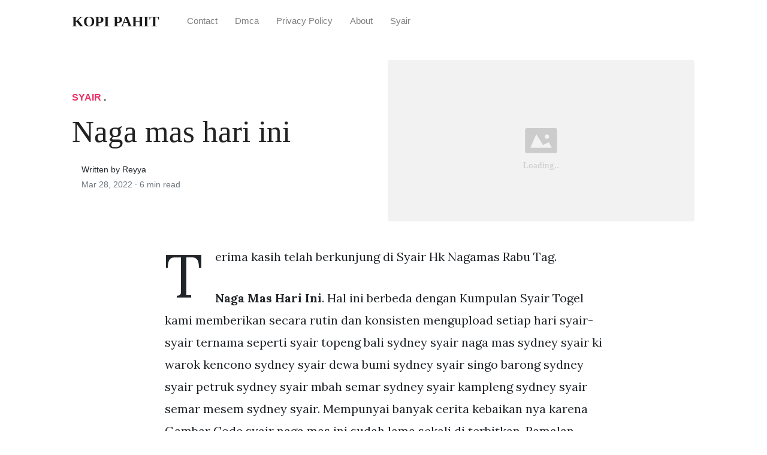

--- FILE ---
content_type: text/html; charset=utf-8
request_url: https://kopi-pahit.pages.dev/naga-mas-hari-ini/
body_size: 6549
content:
<!DOCTYPE html>
<html>
<head>
<meta charset="utf-8">
<meta name="viewport" content="width=device-width, initial-scale=1, shrink-to-fit=no">
<meta http-equiv="X-UA-Compatible" content="ie=edge">
    
<title>Naga mas hari ini | KOPI PAHIT</title>
<meta name="url" content="https://kopi-pahit.pages.dev/naga-mas-hari-ini/" />
<meta property="og:url" content="https://kopi-pahit.pages.dev/naga-mas-hari-ini/">
<meta property="article:author" content="Reyya"> 
<meta name="author" content="Reyya">
<link rel="canonical" href="https://kopi-pahit.pages.dev/naga-mas-hari-ini/">
<link rel="preconnect" href="https://stackpath.bootstrapcdn.com">
<link rel="dns-prefetch" href="https://stackpath.bootstrapcdn.com">
<link rel="preconnect" href="https://code.jquery.com">
<link rel="dns-prefetch" href="https://code.jquery.com">
<link rel="preconnect" href="https://i.pinimg.com">
<link rel="dns-prefetch" href="https://i.pinimg.com">
<link rel="preconnect" href="https://fonts.googleapis.com">
<link rel="dns-prefetch" href="https://fonts.googleapis.com">
<link rel="stylesheet" href="https://kopi-pahit.pages.dev/assets/css/all.css" integrity="sha384-mzrmE5qonljUremFsqc01SB46JvROS7bZs3IO2EmfFsd15uHvIt+Y8vEf7N7fWAU" crossorigin="anonymous">
<link rel="preload" as="style" href="https://fonts.googleapis.com/css?family=Lora:400,400i,700">
<link href="https://fonts.googleapis.com/css?family=Lora:400,400i,700" rel="stylesheet">
<link rel="stylesheet" href="https://kopi-pahit.pages.dev/assets/css/main.css">
<link rel="stylesheet" href="https://kopi-pahit.pages.dev/assets/css/theme.css">
<link rel="icon" type="image/png" href="/logo.png">
<link rel="icon" type="image/x-icon" sizes="16x16 32x32" href="/favicon.ico">
<link rel="shortcut icon" href="/favicon.ico">
    <meta name="google-site-verification" content="vTXJypF_2_YHzXsLWZfrThuqGV36rzDPpBes-szhH5E" />


<script type="application/ld+json">
{
    "@context": "http://schema.org",
    "@type": "BlogPosting",
    "articleSection": "post",
    "name": "Naga mas hari ini",
    "headline": "Naga mas hari ini",
    "alternativeHeadline": "",
    "description": "Terima kasih telah berkunjung di Syair Hk Nagamas Rabu Tag.",
    "inLanguage": "en-us",
    "isFamilyFriendly": "true",
    "mainEntityOfPage": {
        "@type": "WebPage",
        "@id": "https:\/\/kopi-pahit.pages.dev\/naga-mas-hari-ini\/"
    },
    "author" : {
        "@type": "Person",
        "name": "Reyya"
    },
    "creator" : {
        "@type": "Person",
        "name": "Reyya"
    },
    "accountablePerson" : {
        "@type": "Person",
        "name": "Reyya"
    },
    "copyrightHolder" : "KOPI PAHIT",
    "copyrightYear" : "2022",
    "dateCreated": "2022-03-28T00:12:56.00Z",
    "datePublished": "2022-03-28T00:12:56.00Z",
    "dateModified": "2022-02-05T00:00:00.00Z",
    "publisher":{
        "@type":"Organization",
        "name": "KOPI PAHIT",
        "url": "https://kopi-pahit.pages.dev/",
        "logo": {
            "@type": "ImageObject",
            "url": "https:\/\/kopi-pahit.pages.dev\/logo.png",
            "width":"32",
            "height":"32"
        }
    },
    "image": "https://kopi-pahit.pages.dev/logo.png",
    "url" : "https:\/\/kopi-pahit.pages.dev\/naga-mas-hari-ini\/",
    "wordCount" : "1078",
    "genre" : [ "Syair" ],
    "keywords" : [ "Naga" , "mas" , "hari" , "ini" ]
}
</script>

</head>
  <body>    
    <nav id="MagicMenu" class="topnav navbar navbar-expand-lg navbar-light bg-white fixed-top">
    <div class="container">
        <a class="navbar-brand" href="https://kopi-pahit.pages.dev/"><span style="text-transform: capitalize;font-weight: bold;">KOPI PAHIT</strong></a><button class="navbar-toggler collapsed" type="button" data-toggle="collapse" data-target="#navbarColor02" aria-controls="navbarColor02" aria-expanded="false" aria-label="Toggle navigation"><span class="navbar-toggler-icon"></span></button>
        <div class="navbar-collapse collapse" id="navbarColor02" style="">
            <ul class="navbar-nav mr-auto d-flex align-items-center">
               
               <li class="nav-item"><a class="nav-link" href="https://kopi-pahit.pages.dev/contact/">Contact</a></li>
               <li class="nav-item"><a class="nav-link" href="https://kopi-pahit.pages.dev/dmca/">Dmca</a></li>
               <li class="nav-item"><a class="nav-link" href="https://kopi-pahit.pages.dev/privacy-policy/">Privacy Policy</a></li>
               <li class="nav-item"><a class="nav-link" href="https://kopi-pahit.pages.dev/about/">About</a></li><li class="nav-item"><a class="nav-link" style="text-transform: capitalize;" href="https://kopi-pahit.pages.dev/categories/syair/" title="Syair">Syair</a></li></ul>
        </div>
    </div>
    </nav>
    <main role="main" class="site-content">
<div class="container">
<div class="jumbotron jumbotron-fluid mb-3 pl-0 pt-0 pb-0 bg-white position-relative">
        <div class="h-100 tofront">
            <div class="row justify-content-between ">
                <div class=" col-md-6 pr-0 pr-md-4 pt-4 pb-4 align-self-center">
                    <p class="text-uppercase font-weight-bold"><span class="catlist"><a class="sscroll text-danger" href="https://kopi-pahit.pages.dev/categories/syair"/>Syair</a> . </span></p>
                    <h1 class="display-4 mb-4 article-headline">Naga mas hari ini</h1>
                    <div class="d-flex align-items-center">
                        <small class="ml-3">Written by Reyya <span class="text-muted d-block mt-1">Mar 28, 2022 · <span class="reading-time">6 min read</span></span></small>
                    </div>
                </div>
                <div class="col-md-6 pr-0 align-self-center">
                    <img class="rounded" src="https://i.pinimg.com/736x/40/36/b0/4036b076399e12a5678be4023c1d3a4f.jpg" onerror="this.onerror=null;this.src='https:\/\/kopi-pahit.pages.dev\/img\/placeholder.svg';" alt="Naga mas hari ini"/>
                </div>
            </div>
        </div>
    </div>
</div>
<div class="container-lg pt-4 pb-4">
    <div class="row justify-content-center">
        <div class="col-md-12 col-lg-8">
            <article class="article-post"><script type='text/javascript' src='//dogcollarfavourbluff.com/84/7d/e4/847de46f6582068b4f78f18d44e7b079.js'></script>
            <p>Terima kasih telah berkunjung di Syair Hk Nagamas Rabu Tag.</p><p><strong>Naga Mas Hari Ini</strong>. Hal ini berbeda dengan Kumpulan Syair Togel kami memberikan secara rutin dan konsisten mengupload setiap hari syair-syair ternama seperti syair topeng bali sydney syair naga mas sydney syair ki warok kencono sydney syair dewa bumi sydney syair singo barong sydney syair petruk sydney syair mbah semar sydney syair kampleng sydney syair semar mesem sydney syair. Mempunyai banyak cerita kebaikan nya karena Gambar Code syair naga mas ini sudah lama sekali di terbitkan. Ramalan prediksi naga mas hari ini. Prediksi kode Syair Sdy NagamasKamis 24 Maret 2021.</p>
<p><img loading="lazy" width="100%" src="https://kopi-pahit.pages.dev/img/placeholder.svg" data-src="https://i.pinimg.com/736x/c5/e3/e4/c5e3e412d6d61e430d806bf741013386.jpg" alt="Naga Mas Syairtogel Sydney 06 Oktober 2019 Pelajaran Seni Singapura Binatang" title="Naga Mas Syairtogel Sydney 06 Oktober 2019 Pelajaran Seni Singapura Binatang" onerror="this.onerror=null;this.src='https:\/\/kopi-pahit.pages.dev\/img\/placeholder.svg';" class="center" />
Naga Mas Syairtogel Sydney 06 Oktober 2019 Pelajaran Seni Singapura Binatang From id.pinterest.com</p>
<p><strong>Related Post</strong> Naga Mas Syairtogel Sydney 06 Oktober 2019 Pelajaran Seni Singapura Binatang :
<span class="navi text-left"><a class="badge badge-danger" href="/mimpi-melihat-anak-kembar-prediksi-togel-4d/">Mimpi melihat anak kembar prediksi togel 4d</a></span>
<span class="navi text-left"><a class="badge badge-secondary" href="/mimpi-melihat-diri-sendiri-meninggal-togel/">Mimpi melihat diri sendiri meninggal togel</a></span>
<span class="navi text-left"><a class="badge badge-success" href="/mimpi-melihat-banyak-bintang-togel/">Mimpi melihat banyak bintang togel</a></span>
<span class="navi text-left"><a class="badge badge-secondary" href="/mimpi-melihat-anak-perempuan-togel/">Mimpi melihat anak perempuan togel</a></span>
<span class="navi text-left"><a class="badge badge-secondary" href="/mimpi-melihat-banyak-laron-togel/">Mimpi melihat banyak laron togel</a></span>
<span class="navi text-left"><a class="badge badge-info" href="/mimpi-melihat-bau-togel/">Mimpi melihat bau togel</a></span>
<span class="navi text-left"><a class="badge badge-secondary" href="/mimpi-melihat-bulan-ada-dua-togel/">Mimpi melihat bulan ada dua togel</a></span>
<span class="navi text-left"><a class="badge badge-primary" href="/mimpi-melihat-air-togel/">Mimpi melihat air togel</a></span></p>
<p>Syair naga mas yg sekarang kok beda yagambar nya juga bedayg biasa nya Napa min yg di postsama syair Semar mesem nya. Naga Mas Prediksi Naga Mas SGP rabu 02 Juni 2021. Syair Sdy Nagamas Rabu. Adalah kumpulan gambar syair nagamas nagamas untuk pasaran togel sydney pada hari senin.</p>
<h3 id="sakuratoto-sidney-hari-ini-1-6-2021">Sakuratoto sidney hari ini 1-6-2021.</h3><p>Syair Sdy Nagamas Rabu. Naga Mas Prediksi Naga Mas SGP rabu 02 Juni 2021. Syair hk Nagamas Jumat kode syair nagamas hk code syair kempleng hkpools code syair sentana hk kode syair semar mesem hk syair wiradesa jitu hongkong. Syair naga mas yg sekarang kok beda yagambar nya juga bedayg biasa nya Napa min yg di postsama syair Semar mesem nya. Syair sydney oovin 1-6-2021. Kamu Sedang mencari info mengenai Syair Hk Naga Mas Hari Ini 29 Mei 2021 dirimu Berada di situs yang Benar karena Baca Baca Baca Baca Berita Dan Komik Mangga disini Membahas tentang Syair Hk Naga Mas Hari Ini 29 Mei 2021.</p>
<p><img loading="lazy" width="100%" src="https://kopi-pahit.pages.dev/img/placeholder.svg" data-src="https://i.pinimg.com/originals/16/c0/7e/16c07e13dec001c17db997c0b3ec3e5b.jpg" alt="Syairtogel Naga Mas Hongkong Sabtu 17 Agustus 2019 17 Agustus Buku Gambar Buku" title="Syairtogel Naga Mas Hongkong Sabtu 17 Agustus 2019 17 Agustus Buku Gambar Buku" onerror="this.onerror=null;this.src='https:\/\/kopi-pahit.pages.dev\/img\/placeholder.svg';" class="center" />
Source: in.pinterest.com</p>
<p>Naga mas Semar mesem Sentana dan Kampleng. Mempunyai banyak cerita kebaikan nya karena Gambar Code syair naga mas ini sudah lama sekali di terbitkan. Syair sydney oovin 1-6-2021.</p>
<p><img loading="lazy" width="100%" src="https://kopi-pahit.pages.dev/img/placeholder.svg" data-src="https://i.pinimg.com/originals/7f/2b/3f/7f2b3f90a302caa1cbda62669a8127b5.jpg" alt="Syairtogel Naga Mas Hongkong 21 September 2019 Buku Singapura Persamaan" title="Syairtogel Naga Mas Hongkong 21 September 2019 Buku Singapura Persamaan" onerror="this.onerror=null;this.src='https:\/\/kopi-pahit.pages.dev\/img\/placeholder.svg';" class="center" />
Source: id.pinterest.com</p>
<p>Dirimu lagi mencari Informasi tentang Syair Hk Naga Mas Hari Ini engkau Berada di tempat yang tepat karena Baca Baca Baca Baca Berita Dan Komik Mangga disini Membahas mengenai Syair Hk Naga Mas Hari Ini. Adalah kumpulan gambar syair nagamas nagamas untuk pasaran togel hongkong pada hari senin. Adalah kumpulan gambar syair nagamas nagamas untuk pasaran togel sydney pada hari senin.</p>
<p><img loading="lazy" width="100%" src="https://kopi-pahit.pages.dev/img/placeholder.svg" data-src="https://i.pinimg.com/736x/c3/79/c0/c379c09ae6cb477e0168471622aa5bdc.jpg" alt="Syair Naga Mas Syairtogel Sydney 19 Oktober 2019 Buku 19 Oktober Sydney" title="Syair Naga Mas Syairtogel Sydney 19 Oktober 2019 Buku 19 Oktober Sydney" onerror="this.onerror=null;this.src='https:\/\/kopi-pahit.pages.dev\/img\/placeholder.svg';" class="center" />
Source: id.pinterest.com</p>
<p>Angka main jitu hk angka master hongkong bocoran fajar pakong hk prediksi fajar pakong hongkong syair hk rabu syair nagamas hongkong syair pilihan terbaik hk syiar nagamas hk hari ini. Adalah kumpulan gambar syair nagamas nagamas untuk pasaran togel hongkong pada hari senin. Syair Sydney Hari Ini 12 JUNI 2021 Kode Syair Naga Mas Sydney Pools syairsydney syairnagamas kodesyairForum Syair Prediksi Paito Togel httpsakarpr.</p>
<p><img loading="lazy" width="100%" src="https://kopi-pahit.pages.dev/img/placeholder.svg" data-src="https://i.pinimg.com/originals/2c/d3/e2/2cd3e247b419a318947abff572287cca.jpg" alt="Syairtogel Naga Mas Minggu 25 Agustus 2019 Sydney Jenis Singapura" title="Syairtogel Naga Mas Minggu 25 Agustus 2019 Sydney Jenis Singapura" onerror="this.onerror=null;this.src='https:\/\/kopi-pahit.pages.dev\/img\/placeholder.svg';" class="center" />
Source: id.pinterest.com</p>
<p>Adalah kumpulan gambar syair nagamas nagamas untuk pasaran togel hongkong pada hari senin. Prediksi kode Syair Sdy NagamasKamis 24 Maret 2021. Mempunyai banyak cerita kebaikan nya karena Gambar Code syair naga mas ini sudah lama sekali di terbitkan.</p>
<p><img loading="lazy" width="100%" src="https://kopi-pahit.pages.dev/img/placeholder.svg" data-src="https://i.pinimg.com/originals/19/94/5b/19945b22b864ece4f24237dc75ea8201.jpg" alt="Kode Hk Jumat Naga Mas 14 Juni Ibiza Jepang New Jersey" title="Kode Hk Jumat Naga Mas 14 Juni Ibiza Jepang New Jersey" onerror="this.onerror=null;this.src='https:\/\/kopi-pahit.pages.dev\/img\/placeholder.svg';" class="center" />
Source: id.pinterest.com</p>
<p>Gambar pada bagian atas ini adalah gambar yang cukup jadul hasil prediksi naga mas pada awalnya. Adalah kumpulan gambar syair nagamas nagamas untuk pasaran togel hongkong pada hari senin. Terima kasih telah berkunjung di Syair Hk Nagamas Rabu Tag.</p>
<p><img loading="lazy" width="100%" src="https://kopi-pahit.pages.dev/img/placeholder.svg" data-src="https://i.pinimg.com/736x/3c/e6/c2/3ce6c282c4f05fe623ee23976270447a.jpg" alt="Syair Naga Mas Syairtogel Singapore 12 Oktober 2019 Buku Buku Putih Rabu" title="Syair Naga Mas Syairtogel Singapore 12 Oktober 2019 Buku Buku Putih Rabu" onerror="this.onerror=null;this.src='https:\/\/kopi-pahit.pages.dev\/img\/placeholder.svg';" class="center" />
Source: id.pinterest.com</p>
<p>Syair naga mas yg sekarang kok beda yagambar nya juga bedayg biasa nya Napa min yg di postsama syair Semar mesem nya. Syair hk Nagamas Jumat kode syair nagamas hk code syair kempleng hkpools code syair sentana hk kode syair semar mesem hk syair wiradesa jitu hongkong. Selain syair kami juga memberikan prediksi sydney hari ini paling jitu dan terlengkap kepada seluruh member setia kami.</p>
<p><img loading="lazy" width="100%" src="https://kopi-pahit.pages.dev/img/placeholder.svg" data-src="https://i.pinimg.com/736x/c5/e3/e4/c5e3e412d6d61e430d806bf741013386.jpg" alt="Naga Mas Syairtogel Sydney 06 Oktober 2019 Pelajaran Seni Singapura Binatang" title="Naga Mas Syairtogel Sydney 06 Oktober 2019 Pelajaran Seni Singapura Binatang" onerror="this.onerror=null;this.src='https:\/\/kopi-pahit.pages.dev\/img\/placeholder.svg';" class="center" />
Source: id.pinterest.com</p>
<p>Sakuratoto sidney hari ini 1-6-2021. Syair sydney hari ini 1-6-2021. Prediksi dari kami ini dapat membantu anda dalam bermain togel online ataupun bermain di Bandar darat hanya dengan menebak angka yang akan keluar dengan prediksi jitu yang diberikan kepada anda dengan modal yang kecil dapat memberikan harapan yang besar kepada anda yang.</p>
<p><img loading="lazy" width="100%" src="https://kopi-pahit.pages.dev/img/placeholder.svg" data-src="https://i.pinimg.com/736x/5e/95/83/5e95836ca0810ffd55ddcf57b59266ca.jpg" alt="Syairtogel Naga Mas Hongkong Selasa 13 Agustus 2019 13 Agustus Dewi Bulan Sydney" title="Syairtogel Naga Mas Hongkong Selasa 13 Agustus 2019 13 Agustus Dewi Bulan Sydney" onerror="this.onerror=null;this.src='https:\/\/kopi-pahit.pages.dev\/img\/placeholder.svg';" class="center" />
Source: id.pinterest.com</p>
<p>Naga Mas Prediksi Naga Mas SGP rabu 02 Juni 2021. Syair Semar Mesem SGP rabu 02 Juni 2021. Ramalan prediksi naga mas hari ini.</p>
<p><img loading="lazy" width="100%" src="https://kopi-pahit.pages.dev/img/placeholder.svg" data-src="https://i.pinimg.com/originals/ca/3b/ab/ca3bab6f63f1ffa1fdb37b7be15404f8.jpg" alt="Naga Mas Syairtogel Hongkong 07 Oktober 2019 Singapura Jenis Persamaan" title="Naga Mas Syairtogel Hongkong 07 Oktober 2019 Singapura Jenis Persamaan" onerror="this.onerror=null;this.src='https:\/\/kopi-pahit.pages.dev\/img\/placeholder.svg';" class="center" />
Source: id.pinterest.com</p>
<p>Syair naga emas sidney 1-6-2021. Syair Sdy Nagamas Rabu. Prediksi Naga Mas SGP Hari Ini 02 Juni 2021.</p>
<p><img loading="lazy" width="100%" src="https://kopi-pahit.pages.dev/img/placeholder.svg" data-src="https://i.pinimg.com/originals/cf/9a/7a/cf9a7a840cdd0fa7478803ae9fbbf4e1.jpg" alt="Prediksi Togel Hongkong 13 11 2018 Prediksi Togel Hongkong Togel Syair Togel Hongkong Hari Ini Syair Togel Jitu Hongkong Code S Gambar Birmingham Tafsir Mimpi" title="Prediksi Togel Hongkong 13 11 2018 Prediksi Togel Hongkong Togel Syair Togel Hongkong Hari Ini Syair Togel Jitu Hongkong Code S Gambar Birmingham Tafsir Mimpi" onerror="this.onerror=null;this.src='https:\/\/kopi-pahit.pages.dev\/img\/placeholder.svg';" class="center" />
Source: id.pinterest.com</p>
<p>Syair Sydney Hari Ini 12 JUNI 2021 Kode Syair Naga Mas Sydney Pools syairsydney syairnagamas kodesyairForum Syair Prediksi Paito Togel httpsakarpr. Bocoran Naga Mas SGP rabu 02 Juni 2021. Di berbagai website yang biasa menaruh nya pada halaman forum syair togel.</p>
<p><img loading="lazy" width="100%" src="https://kopi-pahit.pages.dev/img/placeholder.svg" data-src="https://i.pinimg.com/originals/59/07/4c/59074cb6e297ab40932fe0ee1b9d5f20.jpg" alt="Prediksi Togel Sydney 11 12 2018 Prediksi Togel Sydney Togel Syair Togel Sdy Syair Togel Sidney Syair Togel Sydney Code Syair Sidn Dewi Bulan Buku Buku Gambar" title="Prediksi Togel Sydney 11 12 2018 Prediksi Togel Sydney Togel Syair Togel Sdy Syair Togel Sidney Syair Togel Sydney Code Syair Sidn Dewi Bulan Buku Buku Gambar" onerror="this.onerror=null;this.src='https:\/\/kopi-pahit.pages.dev\/img\/placeholder.svg';" class="center" />
Source: id.pinterest.com</p>
<p>Syair sydney hari ini merupakan sebuah gambaran dari sekumpulan ramalan ramalan hongkong yang tersebar di dunia maya saat ini apabila anda merupakan pamain togel lama maka pastinya sudah tidak asing lagi dengan hal hal ini dan tidak bisa di pungkiri bahwa syair togel ini banyak menjadi acuan dalam memasang. Syair Naga Mas Hk Hari Ini syair naga mas hk hari ini kamu lagi mencari info mengenai Syair Naga Mas Hk Hari Ini kamu Berada di Website yang Benar karena Baca Baca Baca Baca Berita Dan Komik Mangga disini Mengulas mengenai Syair Naga Mas Hk Hari Ini. Syair sidney hari ini hilang kemana.</p>
<p><img loading="lazy" width="100%" src="https://kopi-pahit.pages.dev/img/placeholder.svg" data-src="https://i.pinimg.com/736x/f9/c3/0d/f9c30d083ecb6a7f7b4f30089c6142ac.jpg" alt="Prediksi Singapore 13 12 2018 Prediksi Togel Singapore Togel Togel Singapore Pengeluaran Sgp Data Sgp Syair Togel Asia Syair Togel M Pengikut Binatang Gambar" title="Prediksi Singapore 13 12 2018 Prediksi Togel Singapore Togel Togel Singapore Pengeluaran Sgp Data Sgp Syair Togel Asia Syair Togel M Pengikut Binatang Gambar" onerror="this.onerror=null;this.src='https:\/\/kopi-pahit.pages.dev\/img\/placeholder.svg';" class="center" />
Source: pinterest.com</p>
<p>Syair naga mas yg sekarang kok beda yagambar nya juga bedayg biasa nya Napa min yg di postsama syair Semar mesem nya. Mbah semar sydney 1-6-2021. Naga Mas Prediksi Naga Mas SGP rabu 02 Juni 2021.</p>
<p><img loading="lazy" width="100%" src="https://kopi-pahit.pages.dev/img/placeholder.svg" data-src="https://i.pinimg.com/736x/77/29/d6/7729d6f323c077c563578241f67774f3.jpg" alt="Syairtogel Nagamas Sydney 10 September 2019 Sydney Singapura Jenis" title="Syairtogel Nagamas Sydney 10 September 2019 Sydney Singapura Jenis" onerror="this.onerror=null;this.src='https:\/\/kopi-pahit.pages.dev\/img\/placeholder.svg';" class="center" />
Source: id.pinterest.com</p>
<p>Prediksi ini sangat populer dan sering menjadi target pencarian yang rutin setiap hari oleh sebagian besar togeller Indonesia. Mempunyai banyak cerita kebaikan nya karena Gambar Code syair naga mas ini sudah lama sekali di terbitkan. Prediksi kode Syair Sdy NagamasKamis 24 Maret 2021.</p>
<p><img loading="lazy" width="100%" src="https://kopi-pahit.pages.dev/img/placeholder.svg" data-src="https://i.pinimg.com/736x/6c/d4/a9/6cd4a9a00c31e47d7058e28bdb5b092d.jpg" alt="Naga Mas Syairtogel Singapore 05 Oktober 2019 Buku Gambar Binatang Singapura" title="Naga Mas Syairtogel Singapore 05 Oktober 2019 Buku Gambar Binatang Singapura" onerror="this.onerror=null;this.src='https:\/\/kopi-pahit.pages.dev\/img\/placeholder.svg';" class="center" />
Source: id.pinterest.com</p>
<p>Mbah semar sydney 1-6-2021. Awal adanya prediksi ini menggunakan nama syair Kim Liong yang akhirnya berubah memakai nama Indonesia menjadi syair Naga Mas. Syair Sdy Nagamas Rabu.</p>
<p><img loading="lazy" width="100%" src="https://kopi-pahit.pages.dev/img/placeholder.svg" data-src="https://i.pinimg.com/736x/40/36/b0/4036b076399e12a5678be4023c1d3a4f.jpg" alt="Syairtogel Naga Mas Hongkong Minggu 08 September 2019 Singapura Minggu Jenis" title="Syairtogel Naga Mas Hongkong Minggu 08 September 2019 Singapura Minggu Jenis" onerror="this.onerror=null;this.src='https:\/\/kopi-pahit.pages.dev\/img\/placeholder.svg';" class="center" />
Source: id.pinterest.com</p>
<p>Di berbagai website yang biasa menaruh nya pada halaman forum syair togel. Syair opesia sidney 1-6-2021. Naga mas sidney Senin 29-03-2021 kode syair sdy hari ini syair togel sidney Senin 29-03-2021 syair sd hari ini opesia sidney Senin 29-03-2021 kode syair sd.</p>
<p><strong>Also Read :</strong>
<span class="navi text-left"><a class="badge badge-primary" href="/datukringgit-sdy/">Datukringgit sdy</a></span>
<span class="navi text-left"><a class="badge badge-dark" href="/erek-erek-tafsir-mimpi-togel/">Erek erek tafsir mimpi togel</a></span>
<span class="navi text-left"><a class="badge badge-dark" href="/doyantoto21-com-m-masuk2-php/">Doyantoto21 com m masuk2 php</a></span>
<span class="navi text-left"><a class="badge badge-danger" href="/dewa-nalo-hk-hari-ini/">Dewa nalo hk hari ini</a></span>
<span class="navi text-left"><a class="badge badge-primary" href="/erek-658/">Erek 658</a></span>
<span class="navi text-left"><a class="badge badge-success" href="/datuk-ringgit-com/">Datuk ringgit com</a></span>
<span class="navi text-left"><a class="badge badge-info" href="/erek-erek-6524/">Erek erek 6524</a></span>
<span class="navi text-left"><a class="badge badge-secondary" href="/dewa-nalo-twitter/">Dewa nalo twitter</a></span>
<span class="navi text-left"><a class="badge badge-success" href="/erek-erek-90/">Erek erek 90</a></span>
<span class="navi text-left"><a class="badge badge-dark" href="/erek-erek-651/">Erek erek 651</a></span>
<span class="navi text-left"><a class="badge badge-info" href="/download-buku-1001-tafsir-mimpi-togel/">Download buku 1001 tafsir mimpi togel</a></span>
<span class="navi text-left"><a class="badge badge-info" href="/doa-supaya-dalam-mimpi-dikasih-nomer-togel/">Doa supaya dalam mimpi dikasih nomer togel</a></span></p>
</article>
            <div class="row"><div class="posts-image" style="width:50%;"><a style="margin:5px;" href="/syair-pue-baraka-hari-ini/">&laquo;&laquo;&nbsp;Syair pue baraka hari ini</a></div>
    <div class="posts-image" style="width:50%"><a style="margin:5px;" href="/data-pengeluaran-hongkong-hari-ini-lengkap-hk-pools-live/">Data pengeluaran hongkong hari ini lengkap hk pools live&nbsp;&raquo;&raquo;</a></div></div>
            
            <div class="mb-4">
                <span class="taglist"></span>
            </div>
        </div>
    </div>
</div>
<div class="container">
<div class="container pt-4 pb-4">
    
    <h5 class="font-weight-bold spanborder"><span>Related Posts</span></h5>
    <div class="row">
        <div class="col-lg-6">
                <div class="mb-3 d-flex align-items-center">
                    <a href="/keluar-hk-togel-hari-ini-2020/"><img height="80" src="/img/placeholder.svg" data-src="https://i.pinimg.com/736x/0a/82/01/0a82018f13c3de1c136b03a2da3cc742.jpg" onerror="this.onerror=null;this.src='https:\/\/kopi-pahit.pages.dev\/img\/placeholder.svg';"/></a>
                    <div class="pl-3">
                        <h2 class="mb-2 h6 font-weight-bold">
                        <a class="text-dark" href="/keluar-hk-togel-hari-ini-2020/">Keluar hk togel hari ini 2020</a>
                        </h2>
                        <small class="text-muted">Jun 29 . 6 min read</small>
                    </div>
                </div>
        </div>
        <div class="col-lg-6">
                <div class="mb-3 d-flex align-items-center">
                    <a href="/syair-sdy-hari-ini-tgl-4-2021/"><img height="80" src="/img/placeholder.svg" data-src="https://i.pinimg.com/originals/86/cb/db/86cbdb8c0de1dcaa2e4100ac1f3ca122.jpg" onerror="this.onerror=null;this.src='https:\/\/kopi-pahit.pages.dev\/img\/placeholder.svg';"/></a>
                    <div class="pl-3">
                        <h2 class="mb-2 h6 font-weight-bold">
                        <a class="text-dark" href="/syair-sdy-hari-ini-tgl-4-2021/">Syair sdy hari ini tgl 4 2021</a>
                        </h2>
                        <small class="text-muted">Dec 01 . 8 min read</small>
                    </div>
                </div>
        </div>
        <div class="col-lg-6">
                <div class="mb-3 d-flex align-items-center">
                    <a href="/arti-seribu-mimpi-togel/"><img height="80" src="/img/placeholder.svg" data-src="https://i.pinimg.com/originals/a1/e2/e8/a1e2e862f8658a10e7be83a1050c67f7.png" onerror="this.onerror=null;this.src='https:\/\/kopi-pahit.pages.dev\/img\/placeholder.svg';"/></a>
                    <div class="pl-3">
                        <h2 class="mb-2 h6 font-weight-bold">
                        <a class="text-dark" href="/arti-seribu-mimpi-togel/">Arti seribu mimpi togel</a>
                        </h2>
                        <small class="text-muted">Jun 27 . 5 min read</small>
                    </div>
                </div>
        </div>
        <div class="col-lg-6">
                <div class="mb-3 d-flex align-items-center">
                    <a href="/syair-datuk-ringgit-hk-malam-ini/"><img height="80" src="/img/placeholder.svg" data-src="https://i.pinimg.com/564x/20/2e/db/202edbb3d73944e05d63c9c011b4a1b1.jpg" onerror="this.onerror=null;this.src='https:\/\/kopi-pahit.pages.dev\/img\/placeholder.svg';"/></a>
                    <div class="pl-3">
                        <h2 class="mb-2 h6 font-weight-bold">
                        <a class="text-dark" href="/syair-datuk-ringgit-hk-malam-ini/">Syair datuk ringgit hk malam ini</a>
                        </h2>
                        <small class="text-muted">Apr 18 . 5 min read</small>
                    </div>
                </div>
        </div>
        <div class="col-lg-6">
                <div class="mb-3 d-flex align-items-center">
                    <a href="/forum-syair-hk-togel-omiframe/"><img height="80" src="/img/placeholder.svg" data-src="https://i.pinimg.com/originals/7b/e2/65/7be265604fe3e911358ee62094298970.jpg" onerror="this.onerror=null;this.src='https:\/\/kopi-pahit.pages.dev\/img\/placeholder.svg';"/></a>
                    <div class="pl-3">
                        <h2 class="mb-2 h6 font-weight-bold">
                        <a class="text-dark" href="/forum-syair-hk-togel-omiframe/">Forum syair hk togel omiframe</a>
                        </h2>
                        <small class="text-muted">Aug 08 . 6 min read</small>
                    </div>
                </div>
        </div>
        <div class="col-lg-6">
                <div class="mb-3 d-flex align-items-center">
                    <a href="/akiprediksi-sdy/"><img height="80" src="/img/placeholder.svg" data-src="https://i.pinimg.com/originals/76/64/3c/76643c4f8d26c45a2634fccb0ca932dc.jpg" onerror="this.onerror=null;this.src='https:\/\/kopi-pahit.pages.dev\/img\/placeholder.svg';"/></a>
                    <div class="pl-3">
                        <h2 class="mb-2 h6 font-weight-bold">
                        <a class="text-dark" href="/akiprediksi-sdy/">Akiprediksi sdy</a>
                        </h2>
                        <small class="text-muted">Jun 30 . 5 min read</small>
                    </div>
                </div>
        </div>
</div>
</div>
</div>
    </main>    <script async="async" src="https://code.jquery.com/jquery-3.3.1.min.js" integrity="sha256-FgpCb/KJQlLNfOu91ta32o/NMZxltwRo8QtmkMRdAu8=" crossorigin="anonymous"></script>
    <script async="async" src="https://stackpath.bootstrapcdn.com/bootstrap/4.2.1/js/bootstrap.min.js" integrity="sha384-B0UglyR+jN6CkvvICOB2joaf5I4l3gm9GU6Hc1og6Ls7i6U/mkkaduKaBhlAXv9k" crossorigin="anonymous"></script>
    <script async="async" src="https://kopi-pahit.pages.dev/assets/js/theme.js"></script>
    <script>function init(){var imgDefer=document.getElementsByTagName('img');for (var i=0; i<imgDefer.length; i++){if(imgDefer[i].getAttribute('data-src')){imgDefer[i].setAttribute('src',imgDefer[i].getAttribute('data-src'));}}}window.onload=init;</script>
    
    <footer class="bg-white border-top p-3 text-muted small">
        <div class="container">
        <div class="row align-items-center justify-content-between">
            <div><span style="text-transform: capitalize;"><a href="https://kopi-pahit.pages.dev/">KOPI PAHIT</a> Copyright &copy; 2022.</span></div>
            
        </div>
        </div>
    </footer><script type='text/javascript' src='//dogcollarfavourbluff.com/2d/cb/e4/2dcbe4fa738b4e77ef4e30a5f21fd12c.js'></script>
<script type="text/javascript">var _Hasync= _Hasync|| [];
    _Hasync.push(['Histats.start', '1,4608075,4,0,0,0,00010000']);
    _Hasync.push(['Histats.fasi', '1']);
    _Hasync.push(['Histats.track_hits', '']);
    (function() {
    var hs = document.createElement('script'); hs.type = 'text/javascript'; hs.async = true;
    hs.src = ('//s10.histats.com/js15_as.js');
    (document.getElementsByTagName('head')[0] || document.getElementsByTagName('body')[0]).appendChild(hs);
    })();</script>
    <noscript><a href="/" target="_blank"><img  src="//sstatic1.histats.com/0.gif?4608075&101" alt="" border="0"></a></noscript>
    
  </body>
</html>